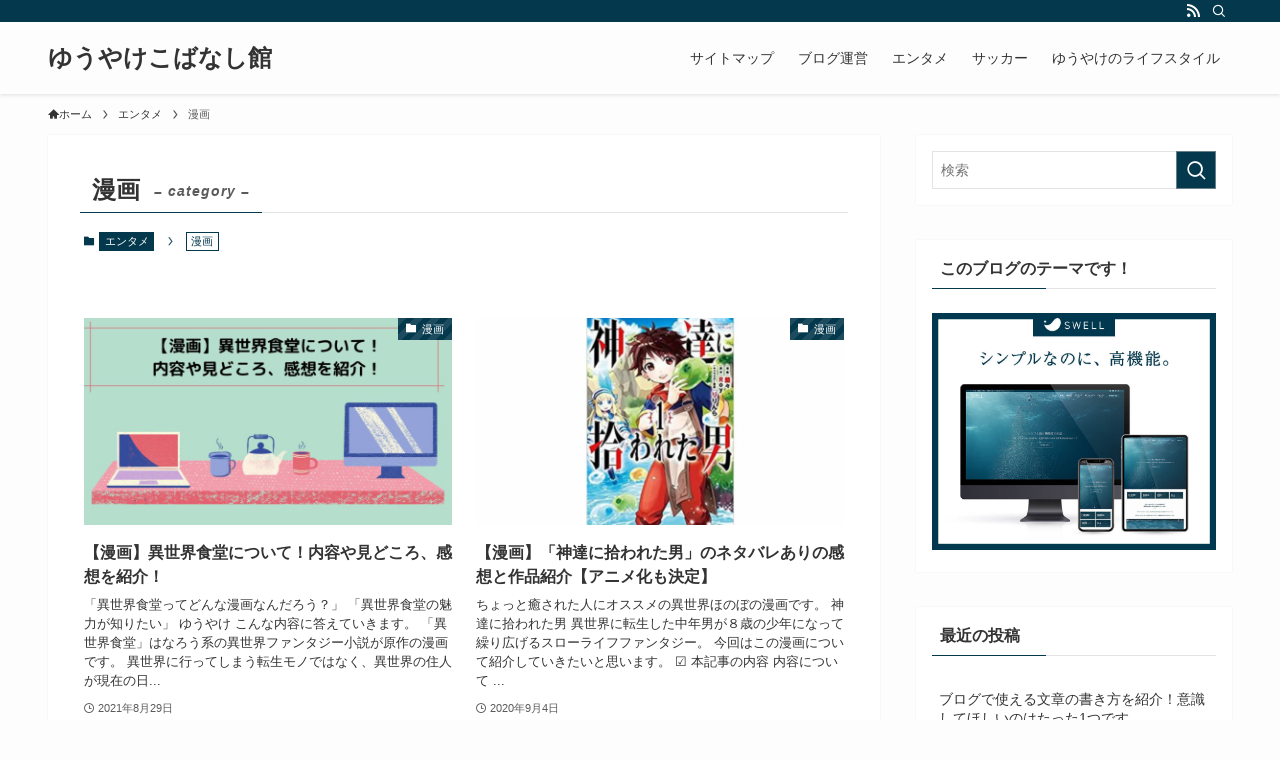

--- FILE ---
content_type: text/html; charset=utf-8
request_url: https://www.google.com/recaptcha/api2/aframe
body_size: 268
content:
<!DOCTYPE HTML><html><head><meta http-equiv="content-type" content="text/html; charset=UTF-8"></head><body><script nonce="jYrj_xGLwGKkhIa-EyWOag">/** Anti-fraud and anti-abuse applications only. See google.com/recaptcha */ try{var clients={'sodar':'https://pagead2.googlesyndication.com/pagead/sodar?'};window.addEventListener("message",function(a){try{if(a.source===window.parent){var b=JSON.parse(a.data);var c=clients[b['id']];if(c){var d=document.createElement('img');d.src=c+b['params']+'&rc='+(localStorage.getItem("rc::a")?sessionStorage.getItem("rc::b"):"");window.document.body.appendChild(d);sessionStorage.setItem("rc::e",parseInt(sessionStorage.getItem("rc::e")||0)+1);localStorage.setItem("rc::h",'1768965754423');}}}catch(b){}});window.parent.postMessage("_grecaptcha_ready", "*");}catch(b){}</script></body></html>